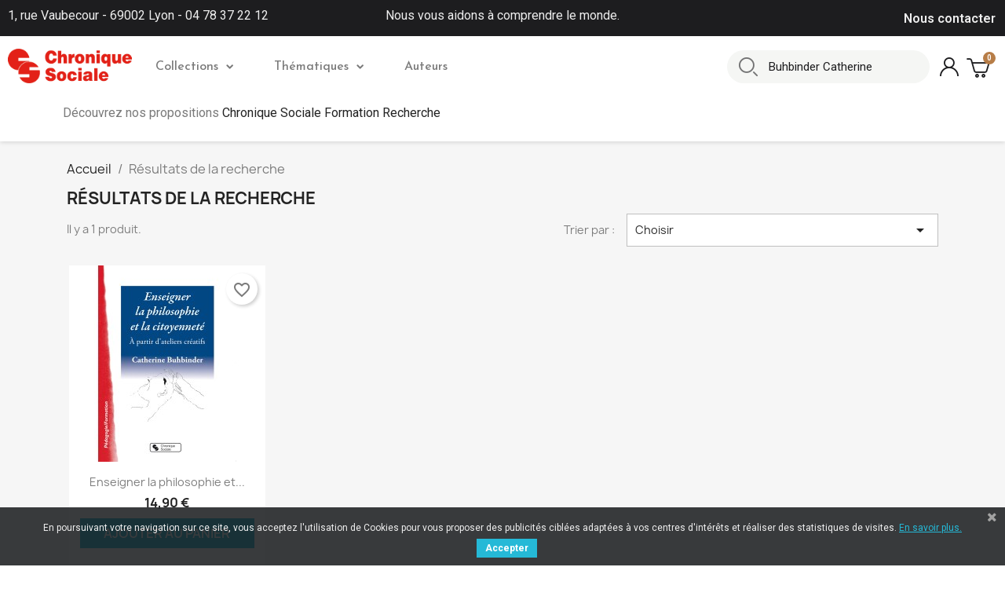

--- FILE ---
content_type: text/html; charset=utf-8
request_url: https://www.chroniquesociale.com/recherche?s=Buhbinder%20Catherine
body_size: 12159
content:
<!doctype html>
<html lang="fr-FR">

  <head>
    
      
  <meta charset="utf-8">


  <meta http-equiv="x-ua-compatible" content="ie=edge">



  <title>Rechercher</title>
  
    
  
  <meta name="description" content="">
  <meta name="keywords" content="">
      <meta name="robots" content="noindex">
      
      
  
  
    <script type="application/ld+json">
  {
    "@context": "https://schema.org",
    "@type": "Organization",
    "name" : "Chronique Sociale",
    "url" : "https://www.chroniquesociale.com/",
          "logo": {
        "@type": "ImageObject",
        "url":"https://www.chroniquesociale.com/img/logo-1648226451.jpg"
      }
      }
</script>		<link rel="stylesheet" href="https://www.chroniquesociale.com/themes/chronique/assets/css/theme.css" media="all">
		<link rel="stylesheet" href="https://www.chroniquesociale.com/modules/blockreassurance/views/dist/front.css" media="all">
		<link rel="stylesheet" href="https://www.chroniquesociale.com/modules/ps_searchbar/ps_searchbar.css" media="all">
		<link rel="stylesheet" href="/modules/creativeelements/views/css/frontend.min.css?v=2.5.8" media="all">
		<link rel="stylesheet" href="/modules/creativeelements/views/css/ce/1170101.css?v=1685518675" media="all">
		<link rel="stylesheet" href="/modules/creativeelements/views/css/ce/2170101.css?v=1765877273" media="all">
		<link rel="stylesheet" href="https://fonts.googleapis.com/css?family=Lato:100,100italic,200,200italic,300,300italic,400,400italic,500,500italic,600,600italic,700,700italic,800,800italic,900,900italic%7CJosefin+Sans:100,100italic,200,200italic,300,300italic,400,400italic,500,500italic,600,600italic,700,700italic,800,800italic,900,900italic%7CPoppins:100,100italic,200,200italic,300,300italic,400,400italic,500,500italic,600,600italic,700,700italic,800,800italic,900,900italic%7CLexend+Deca:100,100italic,200,200italic,300,300italic,400,400italic,500,500italic,600,600italic,700,700italic,800,800italic,900,900italic%7CCardo:100,100italic,200,200italic,300,300italic,400,400italic,500,500italic,600,600italic,700,700italic,800,800italic,900,900italic%7CPlayfair+Display:100,100italic,200,200italic,300,300italic,400,400italic,500,500italic,600,600italic,700,700italic,800,800italic,900,900italic%7CWork+Sans:100,100italic,200,200italic,300,300italic,400,400italic,500,500italic,600,600italic,700,700italic,800,800italic,900,900italic&amp;display=swap" media="all">
		<link rel="stylesheet" href="/modules/creativeelements/views/lib/font-awesome/css/font-awesome.min.css?v=4.7-swap" media="all">
		<link rel="stylesheet" href="/modules/creativeelements/views/lib/animations/animations.min.css?v=2.5.8" media="all">
		<link rel="stylesheet" href="/modules/creativeelements/views/lib/ceicons/ceicons.min.css?v=1.0.0" media="all">
		<link rel="stylesheet" href="/modules/creativeelements/views/css/ce/1-global.css?v=1651574994" media="all">
		<link rel="stylesheet" href="https://fonts.googleapis.com/css?family=Roboto:100,100italic,200,200italic,300,300italic,400,400italic,500,500italic,600,600italic,700,700italic,800,800italic,900,900italic%7CRoboto+Slab:100,100italic,200,200italic,300,300italic,400,400italic,500,500italic,600,600italic,700,700italic,800,800italic,900,900italic&amp;display=swap" media="all">
		<link rel="stylesheet" href="https://www.chroniquesociale.com/modules/chronique/views/assets/css/chronique.css" media="all">
		<link rel="stylesheet" href="https://www.chroniquesociale.com/modules/pscookiebanner/views/css/jquery-eu-cookie-law-popup.css" media="all">
		<link rel="stylesheet" href="https://www.chroniquesociale.com/modules/pscookiebanner/views/css/font-awesome.min.css" media="all">
		<link rel="stylesheet" href="https://www.chroniquesociale.com/js/jquery/ui/themes/base/minified/jquery-ui.min.css" media="all">
		<link rel="stylesheet" href="https://www.chroniquesociale.com/js/jquery/ui/themes/base/minified/jquery.ui.theme.min.css" media="all">
		<link rel="stylesheet" href="https://www.chroniquesociale.com/modules/blockwishlist/public/wishlist.css" media="all">
		<link rel="stylesheet" href="https://www.chroniquesociale.com/modules/ps_imageslider/css/homeslider.css" media="all">
		<link rel="stylesheet" href="https://www.chroniquesociale.com/themes/chronique/assets/css/custom.css" media="all">
	
	


	<script>
			var ceFrontendConfig = {"environmentMode":{"edit":false,"wpPreview":false},"is_rtl":false,"breakpoints":{"xs":0,"sm":480,"md":768,"lg":1025,"xl":1440,"xxl":1600},"version":"2.5.8","urls":{"assets":"\/modules\/creativeelements\/views\/"},"productQuickView":0,"settings":{"general":{"elementor_global_image_lightbox":"1","elementor_enable_lightbox_in_editor":"yes"}},"post":{"id":0,"title":"TODO","excerpt":""}};
		</script>
        <link rel="preload" href="/modules/creativeelements/views/lib/ceicons/fonts/ceicons.woff2?t6ebnx"
            as="font" type="font/woff2" crossorigin>
                <link rel="preload" href="/modules/creativeelements/views/lib/font-awesome/fonts/fontawesome-webfont.woff2?v=4.7.0"
            as="font" type="font/woff2" crossorigin>
        

<script type="application/ld+json">
  {
    "@context": "https://schema.org",
    "@type": "WebPage",
    "isPartOf": {
      "@type": "WebSite",
      "url":  "https://www.chroniquesociale.com/",
      "name": "Chronique Sociale"
    },
    "name": "Rechercher",
    "url":  "https://www.chroniquesociale.com/recherche?s=Buhbinder%20Catherine"
  }
</script>


  <script type="application/ld+json">
    {
      "@context": "https://schema.org",
      "@type": "BreadcrumbList",
      "itemListElement": [
                  {
            "@type": "ListItem",
            "position": 1,
            "name": "Accueil",
            "item": "https://www.chroniquesociale.com/"
          },                  {
            "@type": "ListItem",
            "position": 2,
            "name": "Résultats de la recherche",
            "item": "https://www.chroniquesociale.com/recherche?s=Buhbinder%20Catherine"
          }              ]
    }
  </script>
  
  
  
  <script type="application/ld+json">
  {
    "@context": "https://schema.org",
    "@type": "ItemList",
    "itemListElement": [
          {
        "@type": "ListItem",
        "position": 0,
        "name": "Enseigner la philosophie et la citoyenneté ",
        "url": "https://www.chroniquesociale.com/pedagogie-formation/962-enseigner-la-philosophie-et-la-citoyennete.html"
      }        ]
  }
</script>

  
  
    
  

  
    <meta property="og:title" content="Rechercher" />
    <meta property="og:description" content="" />
    <meta property="og:url" content="https://www.chroniquesociale.com/recherche?s=Buhbinder%20Catherine" />
    <meta property="og:site_name" content="Chronique Sociale" />
    <meta property="og:type" content="website" />    



  <meta name="viewport" content="width=device-width, initial-scale=1">



  <link rel="icon" type="image/vnd.microsoft.icon" href="https://www.chroniquesociale.com/img/favicon.ico?1684153527">
  <link rel="shortcut icon" type="image/x-icon" href="https://www.chroniquesociale.com/img/favicon.ico?1684153527">



  



  

  <script type="text/javascript">
        var blockwishlistController = "https:\/\/www.chroniquesociale.com\/module\/blockwishlist\/action";
        var prestashop = {"cart":{"products":[],"totals":{"total":{"type":"total","label":"Total","amount":0,"value":"0,00\u00a0\u20ac"},"total_including_tax":{"type":"total","label":"Total TTC","amount":0,"value":"0,00\u00a0\u20ac"},"total_excluding_tax":{"type":"total","label":"Total HT :","amount":0,"value":"0,00\u00a0\u20ac"}},"subtotals":{"products":{"type":"products","label":"Sous-total","amount":0,"value":"0,00\u00a0\u20ac"},"discounts":null,"shipping":{"type":"shipping","label":"Livraison","amount":0,"value":""},"tax":null},"products_count":0,"summary_string":"0 articles","vouchers":{"allowed":1,"added":[]},"discounts":[],"minimalPurchase":0,"minimalPurchaseRequired":""},"currency":{"id":1,"name":"Euro","iso_code":"EUR","iso_code_num":"978","sign":"\u20ac"},"customer":{"lastname":null,"firstname":null,"email":null,"birthday":null,"newsletter":null,"newsletter_date_add":null,"optin":null,"website":null,"company":null,"siret":null,"ape":null,"is_logged":false,"gender":{"type":null,"name":null},"addresses":[]},"language":{"name":"Fran\u00e7ais (French)","iso_code":"fr","locale":"fr-FR","language_code":"fr","is_rtl":"0","date_format_lite":"d\/m\/Y","date_format_full":"d\/m\/Y H:i:s","id":1},"page":{"title":"","canonical":null,"meta":{"title":"Rechercher","description":"","keywords":"","robots":"noindex"},"page_name":"search","body_classes":{"lang-fr":true,"lang-rtl":false,"country-FR":true,"currency-EUR":true,"layout-full-width":true,"page-search":true,"tax-display-enabled":true},"admin_notifications":[]},"shop":{"name":"Chronique Sociale","logo":"https:\/\/www.chroniquesociale.com\/img\/logo-1648226451.jpg","stores_icon":"https:\/\/www.chroniquesociale.com\/img\/logo_stores.png","favicon":"https:\/\/www.chroniquesociale.com\/img\/favicon.ico"},"urls":{"base_url":"https:\/\/www.chroniquesociale.com\/","current_url":"https:\/\/www.chroniquesociale.com\/recherche?s=Buhbinder%20Catherine","shop_domain_url":"https:\/\/www.chroniquesociale.com","img_ps_url":"https:\/\/www.chroniquesociale.com\/img\/","img_cat_url":"https:\/\/www.chroniquesociale.com\/img\/c\/","img_lang_url":"https:\/\/www.chroniquesociale.com\/img\/l\/","img_prod_url":"https:\/\/www.chroniquesociale.com\/img\/p\/","img_manu_url":"https:\/\/www.chroniquesociale.com\/img\/m\/","img_sup_url":"https:\/\/www.chroniquesociale.com\/img\/su\/","img_ship_url":"https:\/\/www.chroniquesociale.com\/img\/s\/","img_store_url":"https:\/\/www.chroniquesociale.com\/img\/st\/","img_col_url":"https:\/\/www.chroniquesociale.com\/img\/co\/","img_url":"https:\/\/www.chroniquesociale.com\/themes\/chronique\/assets\/img\/","css_url":"https:\/\/www.chroniquesociale.com\/themes\/chronique\/assets\/css\/","js_url":"https:\/\/www.chroniquesociale.com\/themes\/chronique\/assets\/js\/","pic_url":"https:\/\/www.chroniquesociale.com\/upload\/","pages":{"address":"https:\/\/www.chroniquesociale.com\/adresse","addresses":"https:\/\/www.chroniquesociale.com\/adresses","authentication":"https:\/\/www.chroniquesociale.com\/connexion","cart":"https:\/\/www.chroniquesociale.com\/panier","category":"https:\/\/www.chroniquesociale.com\/index.php?controller=category","cms":"https:\/\/www.chroniquesociale.com\/index.php?controller=cms","contact":"https:\/\/www.chroniquesociale.com\/nous-contacter","discount":"https:\/\/www.chroniquesociale.com\/reduction","guest_tracking":"https:\/\/www.chroniquesociale.com\/suivi-commande-invite","history":"https:\/\/www.chroniquesociale.com\/historique-commandes","identity":"https:\/\/www.chroniquesociale.com\/identite","index":"https:\/\/www.chroniquesociale.com\/","my_account":"https:\/\/www.chroniquesociale.com\/mon-compte","order_confirmation":"https:\/\/www.chroniquesociale.com\/confirmation-commande","order_detail":"https:\/\/www.chroniquesociale.com\/index.php?controller=order-detail","order_follow":"https:\/\/www.chroniquesociale.com\/suivi-commande","order":"https:\/\/www.chroniquesociale.com\/commande","order_return":"https:\/\/www.chroniquesociale.com\/index.php?controller=order-return","order_slip":"https:\/\/www.chroniquesociale.com\/avoirs","pagenotfound":"https:\/\/www.chroniquesociale.com\/page-introuvable","password":"https:\/\/www.chroniquesociale.com\/recuperation-mot-de-passe","pdf_invoice":"https:\/\/www.chroniquesociale.com\/index.php?controller=pdf-invoice","pdf_order_return":"https:\/\/www.chroniquesociale.com\/index.php?controller=pdf-order-return","pdf_order_slip":"https:\/\/www.chroniquesociale.com\/index.php?controller=pdf-order-slip","prices_drop":"https:\/\/www.chroniquesociale.com\/promotions","product":"https:\/\/www.chroniquesociale.com\/index.php?controller=product","search":"https:\/\/www.chroniquesociale.com\/recherche","sitemap":"https:\/\/www.chroniquesociale.com\/plan-site","stores":"https:\/\/www.chroniquesociale.com\/index.php?controller=stores","supplier":"https:\/\/www.chroniquesociale.com\/fournisseur","register":"https:\/\/www.chroniquesociale.com\/connexion?create_account=1","order_login":"https:\/\/www.chroniquesociale.com\/commande?login=1"},"alternative_langs":[],"theme_assets":"\/themes\/chronique\/assets\/","actions":{"logout":"https:\/\/www.chroniquesociale.com\/?mylogout="},"no_picture_image":{"bySize":{"small_default":{"url":"https:\/\/www.chroniquesociale.com\/img\/p\/fr-default-small_default.jpg","width":98,"height":98},"cart_default":{"url":"https:\/\/www.chroniquesociale.com\/img\/p\/fr-default-cart_default.jpg","width":125,"height":125},"home_default":{"url":"https:\/\/www.chroniquesociale.com\/img\/p\/fr-default-home_default.jpg","width":250,"height":250},"medium_default":{"url":"https:\/\/www.chroniquesociale.com\/img\/p\/fr-default-medium_default.jpg","width":452,"height":452},"large_default":{"url":"https:\/\/www.chroniquesociale.com\/img\/p\/fr-default-large_default.jpg","width":800,"height":800}},"small":{"url":"https:\/\/www.chroniquesociale.com\/img\/p\/fr-default-small_default.jpg","width":98,"height":98},"medium":{"url":"https:\/\/www.chroniquesociale.com\/img\/p\/fr-default-home_default.jpg","width":250,"height":250},"large":{"url":"https:\/\/www.chroniquesociale.com\/img\/p\/fr-default-large_default.jpg","width":800,"height":800},"legend":""}},"configuration":{"display_taxes_label":true,"display_prices_tax_incl":true,"is_catalog":false,"show_prices":true,"opt_in":{"partner":true},"quantity_discount":{"type":"discount","label":"Remise sur prix unitaire"},"voucher_enabled":1,"return_enabled":0},"field_required":[],"breadcrumb":{"links":[{"title":"Accueil","url":"https:\/\/www.chroniquesociale.com\/"},{"title":"R\u00e9sultats de la recherche","url":"https:\/\/www.chroniquesociale.com\/recherche?s=Buhbinder%20Catherine"}],"count":2},"link":{"protocol_link":"https:\/\/","protocol_content":"https:\/\/"},"time":1769893194,"static_token":"6b9d5344cced47d0c9a2a4cdec90fa5b","token":"b7e4d50c0c889a4c30f4b48281888036","debug":false};
        var productsAlreadyTagged = [];
        var psemailsubscription_subscription = "https:\/\/www.chroniquesociale.com\/module\/ps_emailsubscription\/subscription";
        var psr_icon_color = "#F19D76";
        var removeFromWishlistUrl = "https:\/\/www.chroniquesociale.com\/module\/blockwishlist\/action?action=deleteProductFromWishlist";
        var wishlistAddProductToCartUrl = "https:\/\/www.chroniquesociale.com\/module\/blockwishlist\/action?action=addProductToCart";
        var wishlistUrl = "https:\/\/www.chroniquesociale.com\/module\/blockwishlist\/view";
      </script>



  
  <div
  class="wishlist-add-to"
  data-url="https://www.chroniquesociale.com/module/blockwishlist/action?action=getAllWishlist"
>
  <div
    class="wishlist-modal modal fade"
    
      :class="{show: !isHidden}"
    
    tabindex="-1"
    role="dialog"
    aria-modal="true"
  >
    <div class="modal-dialog modal-dialog-centered" role="document">
      <div class="modal-content">
        <div class="modal-header">
          <h5 class="modal-title">
            Ajouter à ma liste d'envies
          </h5>
          <button
            type="button"
            class="close"
            @click="toggleModal"
            data-dismiss="modal"
            aria-label="Close"
          >
            <span aria-hidden="true">×</span>
          </button>
        </div>

        <div class="modal-body">
          <choose-list
            @hide="toggleModal"
            :product-id="productId"
            :product-attribute-id="productAttributeId"
            :quantity="quantity"
            url="https://www.chroniquesociale.com/module/blockwishlist/action?action=getAllWishlist"
            add-url="https://www.chroniquesociale.com/module/blockwishlist/action?action=addProductToWishlist"
            empty-text="Aucune liste trouvée."
          ></choose-list>
        </div>

        <div class="modal-footer">
          <a @click="openNewWishlistModal" class="wishlist-add-to-new">
            <i class="material-icons">add_circle_outline</i> Créer une nouvelle liste
          </a>
        </div>
      </div>
    </div>
  </div>

  <div 
    class="modal-backdrop fade"
    
      :class="{in: !isHidden}"
    
  >
  </div>
</div>


  <div
  class="wishlist-create"
  data-url="https://www.chroniquesociale.com/module/blockwishlist/action?action=createNewWishlist"
  data-title="Créer une liste d'envies"
  data-label="Nom de la liste d'envies"
  data-placeholder="Ajouter un nom"
  data-cancel-text="Annuler"
  data-create-text="Créer une liste d'envies"
  data-length-text="Le titre de la liste est trop court"
>
  <div
    class="wishlist-modal modal fade"
    
      :class="{show: !isHidden}"
    
    tabindex="-1"
    role="dialog"
    aria-modal="true"
  >
    <div class="modal-dialog modal-dialog-centered" role="document">
      <div class="modal-content">
        <div class="modal-header">
          <h5 class="modal-title">((title))</h5>
          <button
            type="button"
            class="close"
            @click="toggleModal"
            data-dismiss="modal"
            aria-label="Close"
          >
            <span aria-hidden="true">×</span>
          </button>
        </div>
        <div class="modal-body">
          <div class="form-group form-group-lg">
            <label class="form-control-label" for="input2">((label))</label>
            <input
              type="text"
              class="form-control form-control-lg"
              v-model="value"
              id="input2"
              :placeholder="placeholder"
            />
          </div>
        </div>
        <div class="modal-footer">
          <button
            type="button"
            class="modal-cancel btn btn-secondary"
            data-dismiss="modal"
            @click="toggleModal"
          >
            ((cancelText))
          </button>

          <button
            type="button"
            class="btn btn-primary"
            @click="createWishlist"
          >
            ((createText))
          </button>
        </div>
      </div>
    </div>
  </div>

  <div 
    class="modal-backdrop fade"
    
      :class="{in: !isHidden}"
    
  >
  </div>
</div>

  <div
  class="wishlist-delete"
        data-delete-product-url="https://www.chroniquesociale.com/module/blockwishlist/action?action=deleteProductFromWishlist"
    data-title="Retirer le produit de la liste d'envies "
  data-title-list="Supprimer la liste d'envies"
  data-placeholder='Le produit sera retiré de "%nameofthewishlist%".'
  data-cancel-text="Annuler"
  data-delete-text="Retirer"
  data-delete-text-list="Supprimer"
>
  <div
    class="wishlist-modal modal fade"
    
      :class="{show: !isHidden}"
    
    tabindex="-1"
    role="dialog"
    aria-modal="true"
  >
    <div class="modal-dialog modal-dialog-centered" role="document">
      <div class="modal-content">
        <div class="modal-header">
          <h5 class="modal-title">((modalTitle))</h5>
          <button
            type="button"
            class="close"
            @click="toggleModal"
            data-dismiss="modal"
            aria-label="Close"
          >
            <span aria-hidden="true">×</span>
          </button>
        </div>
        <div class="modal-body" v-if="productId">
          <p class="modal-text">((confirmMessage))</p> 
        </div>
        <div class="modal-footer">
          <button
            type="button"
            class="modal-cancel btn btn-secondary"
            data-dismiss="modal"
            @click="toggleModal"
          >
            ((cancelText))
          </button>

          <button
            type="button"
            class="btn btn-primary"
            @click="deleteWishlist"
          >
            ((modalDeleteText))
          </button>
        </div>
      </div>
    </div>
  </div>

  <div 
    class="modal-backdrop fade"
    
      :class="{in: !isHidden}"
    
  >
  </div>
</div>

  <div
  class="wishlist-login"
  data-login-text="Connexion"
  data-cancel-text="Annuler"
>
  <div
    class="wishlist-modal modal fade"
    
      :class="{show: !isHidden}"
    
    tabindex="-1"
    role="dialog"
    aria-modal="true"
  >
    <div class="modal-dialog modal-dialog-centered" role="document">
      <div class="modal-content">
        <div class="modal-header">
          <h5 class="modal-title">Connexion</h5>
          <button
            type="button"
            class="close"
            @click="toggleModal"
            data-dismiss="modal"
            aria-label="Close"
          >
            <span aria-hidden="true">×</span>
          </button>
        </div>
        <div class="modal-body">
          <p class="modal-text">Vous devez être connecté pour ajouter des produits à votre liste d'envies.</p>
        </div>
        <div class="modal-footer">
          <button
            type="button"
            class="modal-cancel btn btn-secondary"
            data-dismiss="modal"
            @click="toggleModal"
          >
            ((cancelText))
          </button>

          <a
            type="button"
            class="btn btn-primary"
            :href="prestashop.urls.pages.authentication"
          >
            ((loginText))
          </a>
        </div>
      </div>
    </div>
  </div>

  <div
    class="modal-backdrop fade"
    
      :class="{in: !isHidden}"
    
  >
  </div>
</div>

  <div
    class="wishlist-toast"
    data-rename-wishlist-text="Nom de la liste d'envies modifié !"
    data-added-wishlist-text="Produit ajouté à la liste d'envies !"
    data-create-wishlist-text="Liste d'envies créée !"
    data-delete-wishlist-text="Liste d'envies supprimée !"
    data-copy-text="Lien de partage copié !"
    data-delete-product-text="Produit supprimé !"
  ></div>

<link href="https://fonts.googleapis.com/css?family=Roboto" rel="stylesheet" type="text/css" media="all">


<script type="text/javascript">
    var cb_settings = {
        cb_bg_color:"rgba(23, 25, 28, 0.85)",
        cb_font_style:"Roboto",
        cb_text_color:"#efefef",
        cb_inf_text_color:"#25B9D7",
        cb_loop:"1",
        cb_font_size:"12",
        cb_button_bg_color:"#25B9D7",
        cb_button_bg_color_hover:"#1e94ab",
        cb_button_text_color:"#ffffff",
    };

    var cb_cms_url = "https://www.chroniquesociale.com/content/3-conditions-utilisation";
    var cb_position = "bottom";
    var cb_text = "En poursuivant votre navigation sur ce site, vous acceptez l\&#039;utilisation de Cookies pour vous proposer des publicités ciblées adaptées à vos centres d\&#039;intérêts et réaliser des statistiques de visites.";
    var cb_link_text = "En savoir plus.";
    var cd_button_text = "Accepter";
</script>




    
  </head>

  <body id="search" class="lang-fr country-fr currency-eur layout-full-width page-search tax-display-enabled">

    
      
    

    <main>
      
              

      <header id="header">
        
          	        <div data-elementor-type="header" data-elementor-id="1170101" class="elementor elementor-1170101" data-elementor-settings="[]">
            <div class="elementor-inner">
                <div class="elementor-section-wrap">
                            <section class="elementor-element elementor-element-d0e0ca7 elementor-section-content-middle elementor-section-boxed elementor-section-height-default elementor-section-height-default elementor-section elementor-top-section" data-id="d0e0ca7" data-element_type="section" data-settings="{&quot;background_background&quot;:&quot;classic&quot;}">
                            <div class="elementor-container elementor-column-gap-default">
                            <div class="elementor-row">
                <div class="elementor-element elementor-element-bfb6d21 elementor-hidden-phone elementor-hidden-tablet elementor-column elementor-col-33 elementor-top-column" data-id="bfb6d21" data-element_type="column">
            <div class="elementor-column-wrap elementor-element-populated">
                <div class="elementor-widget-wrap">
                <div class="elementor-element elementor-element-801d2b3 elementor-widget elementor-widget-text-editor" data-id="801d2b3" data-element_type="widget" data-widget_type="text-editor.default">
                <div class="elementor-widget-container">
                <div class="elementor-text-editor elementor-clearfix"><p>1, rue Vaubecour - 69002 Lyon - 04 78 37 22 12</p></div>
                </div>
                </div>
                        </div>
            </div>
        </div>
                <div class="elementor-element elementor-element-246e259e elementor-hidden-phone elementor-column elementor-col-33 elementor-top-column" data-id="246e259e" data-element_type="column">
            <div class="elementor-column-wrap elementor-element-populated">
                <div class="elementor-widget-wrap">
                <div class="elementor-element elementor-element-1d61886 elementor-widget elementor-widget-text-editor" data-id="1d61886" data-element_type="widget" data-widget_type="text-editor.default">
                <div class="elementor-widget-container">
                <div class="elementor-text-editor elementor-clearfix"><p>Nous vous aidons à comprendre le monde.</p></div>
                </div>
                </div>
                        </div>
            </div>
        </div>
                <div class="elementor-element elementor-element-6b1fce2d elementor-column elementor-col-33 elementor-top-column" data-id="6b1fce2d" data-element_type="column">
            <div class="elementor-column-wrap elementor-element-populated">
                <div class="elementor-widget-wrap">
                <div class="elementor-element elementor-element-6db70d3d elementor-icon-list--layout-inline elementor-align-left elementor-widget__width-auto elementor-widget elementor-widget-icon-list" data-id="6db70d3d" data-element_type="widget" data-widget_type="icon-list.default">
                <div class="elementor-widget-container">
                <ul class="elementor-icon-list-items elementor-inline-items">
                            <li class="elementor-icon-list-item" >
                    <a href="/nous-contacter">                                        <span class="elementor-icon-list-text">Nous contacter</span>
                                            </a>
                                    </li>
                        </ul>
                </div>
                </div>
                        </div>
            </div>
        </div>
                        </div>
            </div>
        </section>
                <section class="elementor-element elementor-element-837ad55 elementor-section-content-middle elementor-section-height-min-height elementor-section-boxed elementor-section-height-default elementor-section-items-middle elementor-section elementor-top-section" data-id="837ad55" data-element_type="section" data-settings="{&quot;background_background&quot;:&quot;classic&quot;,&quot;sticky&quot;:&quot;top&quot;,&quot;sticky_effects_offset&quot;:1,&quot;sticky_on&quot;:[&quot;desktop&quot;,&quot;tablet&quot;,&quot;mobile&quot;],&quot;sticky_offset&quot;:0}">
                            <div class="elementor-container elementor-column-gap-default">
                            <div class="elementor-row">
                <div class="elementor-element elementor-element-25e0c328 elementor-column elementor-col-50 elementor-top-column" data-id="25e0c328" data-element_type="column">
            <div class="elementor-column-wrap elementor-element-populated">
                <div class="elementor-widget-wrap">
                <section class="elementor-element elementor-element-4d13631d elementor-section-full_width elementor-reverse-tablet elementor-reverse-mobile elementor-section-height-default elementor-section-height-default elementor-section elementor-inner-section" data-id="4d13631d" data-element_type="section">
                            <div class="elementor-container elementor-column-gap-no">
                            <div class="elementor-row">
                <div class="elementor-element elementor-element-6942cbc0 elementor-column elementor-col-50 elementor-inner-column" data-id="6942cbc0" data-element_type="column">
            <div class="elementor-column-wrap elementor-element-populated">
                <div class="elementor-widget-wrap">
                <div class="elementor-element elementor-element-d768b41 elementor-widget elementor-widget-theme-site-logo elementor-widget-image" data-id="d768b41" data-element_type="widget" data-widget_type="theme-site-logo.default">
                <div class="elementor-widget-container">
                <div class="elementor-image">
                            <a href="//www.chroniquesociale.com/" data-elementor-open-lightbox="">
                    <img src="/img/logo-1648226451.jpg" loading="lazy" alt="">                    </a>
                                </div>
                </div>
                </div>
                        </div>
            </div>
        </div>
                <div class="elementor-element elementor-element-7edfd319 elementor-column elementor-col-50 elementor-inner-column" data-id="7edfd319" data-element_type="column">
            <div class="elementor-column-wrap elementor-element-populated">
                <div class="elementor-widget-wrap">
                <div class="elementor-element elementor-element-559c8521 elementor-nav--align-left elementor-nav--stretch elementor-nav--dropdown-tablet elementor-nav--text-align-aside elementor-nav--toggle elementor-nav--burger elementor-widget elementor-widget-nav-menu" data-id="559c8521" data-element_type="widget" data-settings="{&quot;full_width&quot;:&quot;stretch&quot;,&quot;layout&quot;:&quot;horizontal&quot;,&quot;show_submenu_on&quot;:&quot;hover&quot;,&quot;animation_dropdown&quot;:&quot;toggle&quot;,&quot;toggle&quot;:&quot;burger&quot;}" data-widget_type="nav-menu.default">
                <div class="elementor-widget-container">
                    <nav class="elementor-nav-menu elementor-nav--main elementor-nav__container elementor-nav--layout-horizontal e--pointer-underline e--animation-grow">        <ul id="menu-1-559c8521" class="elementor-nav">
                    <li class="menu-item menu-item-type-category menu-item-category-6 menu-item-has-children">
                <a class="elementor-item" href="https://www.chroniquesociale.com/6-collections">
                    Collections                                    <span class="sub-arrow fa fa-chevron-down"></span>
                                </a>
                        <ul class="sub-menu elementor-nav--dropdown">
                    <li class="menu-item menu-item-type-category menu-item-category-7">
                <a class="elementor-sub-item" href="https://www.chroniquesociale.com/7-comprendre-les-personnes">
                    Comprendre les personnes                                </a>
                            </li>
                    <li class="menu-item menu-item-type-category menu-item-category-8">
                <a class="elementor-sub-item" href="https://www.chroniquesociale.com/8-comprendre-la-societe">
                    Comprendre la société                                </a>
                            </li>
                    <li class="menu-item menu-item-type-category menu-item-category-9 menu-item-has-children">
                <a class="elementor-sub-item" href="https://www.chroniquesociale.com/9-pedagogie-formation">
                    Pédagogie / Formation                                    <span class="sub-arrow fa fa-chevron-down"></span>
                                </a>
                        <ul class="sub-menu elementor-nav--dropdown">
                    <li class="menu-item menu-item-type-category menu-item-category-16">
                <a class="elementor-sub-item" href="https://www.chroniquesociale.com/16-jeux-pedagogiques">
                    Jeux pédagogiques                                </a>
                            </li>
                </ul>
                    </li>
                    <li class="menu-item menu-item-type-category menu-item-category-10 menu-item-has-children">
                <a class="elementor-sub-item" href="https://www.chroniquesociale.com/10-savoir-communiquer">
                    Savoir communiquer                                    <span class="sub-arrow fa fa-chevron-down"></span>
                                </a>
                        <ul class="sub-menu elementor-nav--dropdown">
                    <li class="menu-item menu-item-type-category menu-item-category-12">
                <a class="elementor-sub-item" href="https://www.chroniquesociale.com/12-photolangages">
                    Photolangages                                </a>
                            </li>
                </ul>
                    </li>
                    <li class="menu-item menu-item-type-category menu-item-category-11">
                <a class="elementor-sub-item" href="https://www.chroniquesociale.com/11-savoir-penser">
                    Savoir penser                                </a>
                            </li>
                    <li class="menu-item menu-item-type-category menu-item-category-13">
                <a class="elementor-sub-item" href="https://www.chroniquesociale.com/13-cahiers-d-exercices">
                    Cahiers d'exercices                                </a>
                            </li>
                </ul>
                    </li>
                    <li class="menu-item menu-item-type-category menu-item-category-15 menu-item-has-children">
                <a class="elementor-item" href="https://www.chroniquesociale.com/15-thematiques">
                    Thématiques                                    <span class="sub-arrow fa fa-chevron-down"></span>
                                </a>
                        <ul class="sub-menu elementor-nav--dropdown">
                    <li class="menu-item menu-item-type-category menu-item-category-22">
                <a class="elementor-sub-item" href="https://www.chroniquesociale.com/22-petite-enfance">
                    Petite Enfance                                </a>
                            </li>
                    <li class="menu-item menu-item-type-category menu-item-category-18">
                <a class="elementor-sub-item" href="https://www.chroniquesociale.com/18-questions-de-societe">
                    Questions de Société                                </a>
                            </li>
                    <li class="menu-item menu-item-type-category menu-item-category-30">
                <a class="elementor-sub-item" href="https://www.chroniquesociale.com/30-vieillissement">
                    Vieillissement                                </a>
                            </li>
                    <li class="menu-item menu-item-type-category menu-item-category-17">
                <a class="elementor-sub-item" href="https://www.chroniquesociale.com/17-adolescence">
                    Adolescence                                </a>
                            </li>
                    <li class="menu-item menu-item-type-category menu-item-category-27">
                <a class="elementor-sub-item" href="https://www.chroniquesociale.com/27-philosophie">
                    Philosophie                                </a>
                            </li>
                    <li class="menu-item menu-item-type-category menu-item-category-38">
                <a class="elementor-sub-item" href="https://www.chroniquesociale.com/38-accompagnement-fin-de-vie">
                    Accompagnement Fin de Vie                                </a>
                            </li>
                    <li class="menu-item menu-item-type-category menu-item-category-28">
                <a class="elementor-sub-item" href="https://www.chroniquesociale.com/28-parents-enfants">
                    Parents - Enfants                                </a>
                            </li>
                    <li class="menu-item menu-item-type-category menu-item-category-36">
                <a class="elementor-sub-item" href="https://www.chroniquesociale.com/36-interculturel">
                    Interculturel                                </a>
                            </li>
                    <li class="menu-item menu-item-type-category menu-item-category-20">
                <a class="elementor-sub-item" href="https://www.chroniquesociale.com/20-situation-de-handicap">
                    Situation de Handicap                                </a>
                            </li>
                    <li class="menu-item menu-item-type-category menu-item-category-33">
                <a class="elementor-sub-item" href="https://www.chroniquesociale.com/33-niveau-maternelle">
                    Niveau Maternelle                                </a>
                            </li>
                    <li class="menu-item menu-item-type-category menu-item-category-40">
                <a class="elementor-sub-item" href="https://www.chroniquesociale.com/40-cooperation">
                    Coopération                                </a>
                            </li>
                    <li class="menu-item menu-item-type-category menu-item-category-24">
                <a class="elementor-sub-item" href="https://www.chroniquesociale.com/24-travail-social">
                    Travail social                                </a>
                            </li>
                    <li class="menu-item menu-item-type-category menu-item-category-29">
                <a class="elementor-sub-item" href="https://www.chroniquesociale.com/29-niveau-primaire">
                    Niveau Primaire                                </a>
                            </li>
                    <li class="menu-item menu-item-type-category menu-item-category-25">
                <a class="elementor-sub-item" href="https://www.chroniquesociale.com/25-developpement-personnel">
                    Développement Personnel                                </a>
                            </li>
                    <li class="menu-item menu-item-type-category menu-item-category-26">
                <a class="elementor-sub-item" href="https://www.chroniquesociale.com/26-questions-de-psychologie">
                    Questions de Psychologie                                </a>
                            </li>
                    <li class="menu-item menu-item-type-category menu-item-category-34">
                <a class="elementor-sub-item" href="https://www.chroniquesociale.com/34-niveau-college-lycee">
                    Niveau Collège - Lycée                                </a>
                            </li>
                    <li class="menu-item menu-item-type-category menu-item-category-35">
                <a class="elementor-sub-item" href="https://www.chroniquesociale.com/35-atelier-d-ecriture">
                    Atelier d'écriture                                </a>
                            </li>
                    <li class="menu-item menu-item-type-category menu-item-category-32">
                <a class="elementor-sub-item" href="https://www.chroniquesociale.com/32-animation-jeux">
                    Animation - Jeux                                </a>
                            </li>
                    <li class="menu-item menu-item-type-category menu-item-category-37">
                <a class="elementor-sub-item" href="https://www.chroniquesociale.com/37-etudes-niveau-superieur">
                    Études Niveau Supérieur                                </a>
                            </li>
                    <li class="menu-item menu-item-type-category menu-item-category-21">
                <a class="elementor-sub-item" href="https://www.chroniquesociale.com/21-conseil-formation">
                    Conseil - Formation                                </a>
                            </li>
                    <li class="menu-item menu-item-type-category menu-item-category-19">
                <a class="elementor-sub-item" href="https://www.chroniquesociale.com/19-management-encadrement">
                    Management - Encadrement                                </a>
                            </li>
                    <li class="menu-item menu-item-type-category menu-item-category-23">
                <a class="elementor-sub-item" href="https://www.chroniquesociale.com/23-etudes-tous-niveaux-">
                    Études Tous niveaux                                </a>
                            </li>
                    <li class="menu-item menu-item-type-category menu-item-category-31">
                <a class="elementor-sub-item" href="https://www.chroniquesociale.com/31-communication">
                    Communication                                </a>
                            </li>
                </ul>
                    </li>
                    <li class="menu-item menu-item-type-link menu-item-lnk-auteurs">
                <a class="elementor-item" href="/auteurs">
                    Auteurs                                </a>
                            </li>
                </ul>
        </nav>
                    <div class="elementor-menu-toggle">
            <i class="fa" aria-hidden="true"></i>
            <span class="elementor-screen-only">Menu</span>
        </div>
        <nav class="elementor-nav--dropdown elementor-nav__container">        <ul id="menu-2-559c8521" class="elementor-nav">
                    <li class="menu-item menu-item-type-category menu-item-category-6 menu-item-has-children">
                <a class="elementor-item" href="https://www.chroniquesociale.com/6-collections">
                    Collections                                    <span class="sub-arrow fa fa-chevron-down"></span>
                                </a>
                        <ul class="sub-menu elementor-nav--dropdown">
                    <li class="menu-item menu-item-type-category menu-item-category-7">
                <a class="elementor-sub-item" href="https://www.chroniquesociale.com/7-comprendre-les-personnes">
                    Comprendre les personnes                                </a>
                            </li>
                    <li class="menu-item menu-item-type-category menu-item-category-8">
                <a class="elementor-sub-item" href="https://www.chroniquesociale.com/8-comprendre-la-societe">
                    Comprendre la société                                </a>
                            </li>
                    <li class="menu-item menu-item-type-category menu-item-category-9 menu-item-has-children">
                <a class="elementor-sub-item" href="https://www.chroniquesociale.com/9-pedagogie-formation">
                    Pédagogie / Formation                                    <span class="sub-arrow fa fa-chevron-down"></span>
                                </a>
                        <ul class="sub-menu elementor-nav--dropdown">
                    <li class="menu-item menu-item-type-category menu-item-category-16">
                <a class="elementor-sub-item" href="https://www.chroniquesociale.com/16-jeux-pedagogiques">
                    Jeux pédagogiques                                </a>
                            </li>
                </ul>
                    </li>
                    <li class="menu-item menu-item-type-category menu-item-category-10 menu-item-has-children">
                <a class="elementor-sub-item" href="https://www.chroniquesociale.com/10-savoir-communiquer">
                    Savoir communiquer                                    <span class="sub-arrow fa fa-chevron-down"></span>
                                </a>
                        <ul class="sub-menu elementor-nav--dropdown">
                    <li class="menu-item menu-item-type-category menu-item-category-12">
                <a class="elementor-sub-item" href="https://www.chroniquesociale.com/12-photolangages">
                    Photolangages                                </a>
                            </li>
                </ul>
                    </li>
                    <li class="menu-item menu-item-type-category menu-item-category-11">
                <a class="elementor-sub-item" href="https://www.chroniquesociale.com/11-savoir-penser">
                    Savoir penser                                </a>
                            </li>
                    <li class="menu-item menu-item-type-category menu-item-category-13">
                <a class="elementor-sub-item" href="https://www.chroniquesociale.com/13-cahiers-d-exercices">
                    Cahiers d'exercices                                </a>
                            </li>
                </ul>
                    </li>
                    <li class="menu-item menu-item-type-category menu-item-category-15 menu-item-has-children">
                <a class="elementor-item" href="https://www.chroniquesociale.com/15-thematiques">
                    Thématiques                                    <span class="sub-arrow fa fa-chevron-down"></span>
                                </a>
                        <ul class="sub-menu elementor-nav--dropdown">
                    <li class="menu-item menu-item-type-category menu-item-category-22">
                <a class="elementor-sub-item" href="https://www.chroniquesociale.com/22-petite-enfance">
                    Petite Enfance                                </a>
                            </li>
                    <li class="menu-item menu-item-type-category menu-item-category-18">
                <a class="elementor-sub-item" href="https://www.chroniquesociale.com/18-questions-de-societe">
                    Questions de Société                                </a>
                            </li>
                    <li class="menu-item menu-item-type-category menu-item-category-30">
                <a class="elementor-sub-item" href="https://www.chroniquesociale.com/30-vieillissement">
                    Vieillissement                                </a>
                            </li>
                    <li class="menu-item menu-item-type-category menu-item-category-17">
                <a class="elementor-sub-item" href="https://www.chroniquesociale.com/17-adolescence">
                    Adolescence                                </a>
                            </li>
                    <li class="menu-item menu-item-type-category menu-item-category-27">
                <a class="elementor-sub-item" href="https://www.chroniquesociale.com/27-philosophie">
                    Philosophie                                </a>
                            </li>
                    <li class="menu-item menu-item-type-category menu-item-category-38">
                <a class="elementor-sub-item" href="https://www.chroniquesociale.com/38-accompagnement-fin-de-vie">
                    Accompagnement Fin de Vie                                </a>
                            </li>
                    <li class="menu-item menu-item-type-category menu-item-category-28">
                <a class="elementor-sub-item" href="https://www.chroniquesociale.com/28-parents-enfants">
                    Parents - Enfants                                </a>
                            </li>
                    <li class="menu-item menu-item-type-category menu-item-category-36">
                <a class="elementor-sub-item" href="https://www.chroniquesociale.com/36-interculturel">
                    Interculturel                                </a>
                            </li>
                    <li class="menu-item menu-item-type-category menu-item-category-20">
                <a class="elementor-sub-item" href="https://www.chroniquesociale.com/20-situation-de-handicap">
                    Situation de Handicap                                </a>
                            </li>
                    <li class="menu-item menu-item-type-category menu-item-category-33">
                <a class="elementor-sub-item" href="https://www.chroniquesociale.com/33-niveau-maternelle">
                    Niveau Maternelle                                </a>
                            </li>
                    <li class="menu-item menu-item-type-category menu-item-category-40">
                <a class="elementor-sub-item" href="https://www.chroniquesociale.com/40-cooperation">
                    Coopération                                </a>
                            </li>
                    <li class="menu-item menu-item-type-category menu-item-category-24">
                <a class="elementor-sub-item" href="https://www.chroniquesociale.com/24-travail-social">
                    Travail social                                </a>
                            </li>
                    <li class="menu-item menu-item-type-category menu-item-category-29">
                <a class="elementor-sub-item" href="https://www.chroniquesociale.com/29-niveau-primaire">
                    Niveau Primaire                                </a>
                            </li>
                    <li class="menu-item menu-item-type-category menu-item-category-25">
                <a class="elementor-sub-item" href="https://www.chroniquesociale.com/25-developpement-personnel">
                    Développement Personnel                                </a>
                            </li>
                    <li class="menu-item menu-item-type-category menu-item-category-26">
                <a class="elementor-sub-item" href="https://www.chroniquesociale.com/26-questions-de-psychologie">
                    Questions de Psychologie                                </a>
                            </li>
                    <li class="menu-item menu-item-type-category menu-item-category-34">
                <a class="elementor-sub-item" href="https://www.chroniquesociale.com/34-niveau-college-lycee">
                    Niveau Collège - Lycée                                </a>
                            </li>
                    <li class="menu-item menu-item-type-category menu-item-category-35">
                <a class="elementor-sub-item" href="https://www.chroniquesociale.com/35-atelier-d-ecriture">
                    Atelier d'écriture                                </a>
                            </li>
                    <li class="menu-item menu-item-type-category menu-item-category-32">
                <a class="elementor-sub-item" href="https://www.chroniquesociale.com/32-animation-jeux">
                    Animation - Jeux                                </a>
                            </li>
                    <li class="menu-item menu-item-type-category menu-item-category-37">
                <a class="elementor-sub-item" href="https://www.chroniquesociale.com/37-etudes-niveau-superieur">
                    Études Niveau Supérieur                                </a>
                            </li>
                    <li class="menu-item menu-item-type-category menu-item-category-21">
                <a class="elementor-sub-item" href="https://www.chroniquesociale.com/21-conseil-formation">
                    Conseil - Formation                                </a>
                            </li>
                    <li class="menu-item menu-item-type-category menu-item-category-19">
                <a class="elementor-sub-item" href="https://www.chroniquesociale.com/19-management-encadrement">
                    Management - Encadrement                                </a>
                            </li>
                    <li class="menu-item menu-item-type-category menu-item-category-23">
                <a class="elementor-sub-item" href="https://www.chroniquesociale.com/23-etudes-tous-niveaux-">
                    Études Tous niveaux                                </a>
                            </li>
                    <li class="menu-item menu-item-type-category menu-item-category-31">
                <a class="elementor-sub-item" href="https://www.chroniquesociale.com/31-communication">
                    Communication                                </a>
                            </li>
                </ul>
                    </li>
                    <li class="menu-item menu-item-type-link menu-item-lnk-auteurs">
                <a class="elementor-item" href="/auteurs">
                    Auteurs                                </a>
                            </li>
                </ul>
        </nav>
                </div>
                </div>
                        </div>
            </div>
        </div>
                        </div>
            </div>
        </section>
                        </div>
            </div>
        </div>
                <div class="elementor-element elementor-element-1ab6a211 elementor-column elementor-col-50 elementor-top-column" data-id="1ab6a211" data-element_type="column">
            <div class="elementor-column-wrap elementor-element-populated">
                <div class="elementor-widget-wrap">
                <div class="elementor-element elementor-element-3c392c85 elementor-search--skin-minimal elementor-widget__width-initial elementor-search--align-right elementor-hidden-phone elementor-widget elementor-widget-ajax-search" data-id="3c392c85" data-element_type="widget" data-settings="{&quot;skin&quot;:&quot;minimal&quot;,&quot;show_description&quot;:&quot;yes&quot;,&quot;list_limit&quot;:10,&quot;show_image&quot;:&quot;yes&quot;,&quot;show_price&quot;:&quot;yes&quot;}" data-widget_type="ajax-search.default">
                <div class="elementor-widget-container">
                <form class="elementor-search" role="search"
            action="https://www.chroniquesociale.com/recherche" method="get">
                            <div class="elementor-search__container">
                            <div class="elementor-search__icon">
                    <i class="ceicon-search-minimal" aria-hidden="true"></i>
                    <span class="elementor-screen-only">Recherche</span>
                </div>
                            <input placeholder="Recherche" class="elementor-search__input" type="search" name="s" value="Buhbinder Catherine">
                <div class="elementor-search__icon elementor-search__clear"><i class="ceicon-close"></i></div>
                        </div>
        </form>
                </div>
                </div>
                <div class="elementor-element elementor-element-68211d8a elementor-search--skin-topbar elementor-widget__width-auto elementor-hidden-desktop elementor-hidden-tablet elementor-widget elementor-widget-ajax-search" data-id="68211d8a" data-element_type="widget" data-settings="{&quot;skin&quot;:&quot;topbar&quot;,&quot;show_description&quot;:&quot;yes&quot;,&quot;list_limit&quot;:10,&quot;show_image&quot;:&quot;yes&quot;,&quot;show_price&quot;:&quot;yes&quot;}" data-widget_type="ajax-search.default">
                <div class="elementor-widget-container">
                <form class="elementor-search" role="search"
            action="https://www.chroniquesociale.com/recherche" method="get">
                            <div class="elementor-search__toggle">
                <i class="ceicon-search-minimal" aria-hidden="true"></i>
                <span class="elementor-screen-only">Recherche</span>
            </div>
                    <div class="elementor-search__container">
                            <div class="elementor-search__label">What are you looking for?</div>
                <div class="elementor-search__input-wrapper">
                            <input placeholder="Search our catalog" class="elementor-search__input" type="search" name="s" value="Buhbinder Catherine">
                <div class="elementor-search__icon elementor-search__clear"><i class="ceicon-close"></i></div>
                            </div>
                <div class="dialog-lightbox-close-button dialog-close-button">
                    <i class="ceicon-close" aria-hidden="true"></i>
                    <span class="elementor-screen-only">Fermer</span>
                </div>
                        </div>
        </form>
                </div>
                </div>
                <div class="elementor-element elementor-element-d37b3e4 elementor-widget__width-auto elementor-widget elementor-widget-sign-in elementor-widget-nav-menu" data-id="d37b3e4" data-element_type="widget" data-settings="{&quot;align_submenu&quot;:&quot;right&quot;,&quot;show_submenu_on&quot;:&quot;click&quot;,&quot;layout&quot;:&quot;horizontal&quot;}" data-widget_type="sign-in.default">
                <div class="elementor-widget-container">
                <nav class="elementor-sign-in elementor-nav--main elementor-nav__container elementor-nav--layout-horizontal">        <ul id="usermenu-d37b3e4" class="elementor-nav">
                    <li class="menu-item menu-item-type-account menu-item-account-0">
                <a class="elementor-item" href="https://www.chroniquesociale.com/mon-compte">
                                    <i class="ceicon-user-simple"></i>
                                                                </a>
                            </li>
                </ul>
        </nav>
                </div>
                </div>
                <div class="elementor-element elementor-element-1ea00111 elementor-widget__width-auto elementor-cart--buttons-stacked elementor-cart--show-shipping-yes elementor-cart--show-view-cart-yes elementor-cart--items-indicator-bubble elementor-cart--show-remove-button-yes elementor-widget elementor-widget-shopping-cart" data-id="1ea00111" data-element_type="widget" data-settings="{&quot;action_show_modal&quot;:&quot;yes&quot;,&quot;modal_url&quot;:&quot;https:\/\/www.chroniquesociale.com\/module\/creativeelements\/ajax&quot;}" data-widget_type="shopping-cart.default">
                <div class="elementor-widget-container">
                <div class="elementor-cart__wrapper">
                        <div class="elementor-cart__container elementor-lightbox">
                <div class="elementor-cart__main">
                    <div class="elementor-cart__close-button ceicon-close"></div>
                    <div class="elementor-cart__title">Mon Panier</div>
                            <div class="elementor-cart__empty-message">Le panier est vide.</div>
        <div class="elementor-cart__products" data-gift="Cadeau">
                    </div>
        <div class="elementor-cart__summary">
            <div class="elementor-cart__summary-label">0 articles</div>
            <div class="elementor-cart__summary-value">0,00 €</div>
            <span class="elementor-cart__summary-label">Livraison</span>
            <span class="elementor-cart__summary-value"></span>
            <strong class="elementor-cart__summary-label">Total</strong>
            <strong class="elementor-cart__summary-value">0,00 €</strong>
        </div>
        <div class="elementor-alert elementor-alert-warning elementor-hidden" role="alert">
            <span class="elementor-alert-description"></span>
        </div>
        <div class="elementor-cart__footer-buttons">
            <a href="//www.chroniquesociale.com/panier?action=show" class="elementor-button elementor-button--view-cart elementor-size-md">
                <span class="elementor-button-text">Voir le panier</span>
            </a>
            <a href="https://www.chroniquesociale.com/commande" class="elementor-button elementor-button--checkout elementor-size-md  ce-disabled">
                <span class="elementor-button-text">Commander</span>
            </a>
                    </div>
                        </div>
            </div>
                        <div class="elementor-cart__toggle elementor-button-wrapper">
                <a href="//www.chroniquesociale.com/panier?action=show" class="elementor-button elementor-size-sm">
                    <span class="elementor-button-icon" data-counter="0">
                        <i class="ceicon-trolley-medium" aria-hidden="true"></i>
                        <span class="elementor-screen-only">Cart</span>
                    </span>
                    <span class="elementor-button-text">0,00 €</span>
                </a>
            </div>
        </div>
                </div>
                </div>
                        </div>
            </div>
        </div>
                        </div>
            </div>
        </section>
                <section class="elementor-element elementor-element-2f86113 elementor-section-boxed elementor-section-height-default elementor-section-height-default elementor-section elementor-top-section" data-id="2f86113" data-element_type="section">
                            <div class="elementor-container elementor-column-gap-default">
                            <div class="elementor-row">
                <div class="elementor-element elementor-element-434194e elementor-column elementor-col-100 elementor-top-column" data-id="434194e" data-element_type="column">
            <div class="elementor-column-wrap elementor-element-populated">
                <div class="elementor-widget-wrap">
                <div class="elementor-element elementor-element-5a6e3ec elementor-widget elementor-widget-text-editor" data-id="5a6e3ec" data-element_type="widget" data-widget_type="text-editor.default">
                <div class="elementor-widget-container">
                <div class="elementor-text-editor elementor-clearfix"><p>Découvrez nos propositions <a href="https://www.chroniquesociale-formationrecherche.org" target="_blank" rel="noopener">Chronique Sociale Formation Recherche</a></p></div>
                </div>
                </div>
                        </div>
            </div>
        </div>
                        </div>
            </div>
        </section>
                        </div>
            </div>
        </div>
        
        
      </header>

      <section id="wrapper">
        
          
<aside id="notifications">
  <div class="container">
    
    
    
      </div>
</aside>
        

        
        <div class="container">
          
            <nav data-depth="2" class="breadcrumb hidden-sm-down">
  <ol>
    
              
          <li>
                          <a href="https://www.chroniquesociale.com/"><span>Accueil</span></a>
                      </li>
        
              
          <li>
                          <span>Résultats de la recherche</span>
                      </li>
        
          
  </ol>
</nav>
          

          

          
  <div id="content-wrapper" class="js-content-wrapper">
    
    
  <section id="main">

    
      <h1 id="js-product-list-header" class="h2">Résultats de la recherche</h1>
    

    
          
    
    

    <section id="products">
      
        
          <div id="js-product-list-top" class="row products-selection">
  <div class="col-md-6 hidden-sm-down total-products">
          <p>Il y a 1 produit.</p>
      </div>
  <div class="col-md-6">
    <div class="row sort-by-row">

      
        <span class="col-sm-3 col-md-3 hidden-sm-down sort-by">Trier par :</span>
<div class="col-sm-12 col-xs-12 col-md-9 products-sort-order dropdown">
  <button
    class="btn-unstyle select-title"
    rel="nofollow"
    data-toggle="dropdown"
    aria-label="Trier par sélection "
    aria-haspopup="true"
    aria-expanded="false">
    Choisir    <i class="material-icons float-xs-right">&#xE5C5;</i>
  </button>
  <div class="dropdown-menu">
          <a
        rel="nofollow"
        href="https://www.chroniquesociale.com/recherche?s=Buhbinder+Catherine&amp;order=product.position.asc"
        class="select-list js-search-link"
      >
        Pertinence
      </a>
          <a
        rel="nofollow"
        href="https://www.chroniquesociale.com/recherche?s=Buhbinder+Catherine&amp;order=product.name.asc"
        class="select-list js-search-link"
      >
        Nom, A à Z
      </a>
          <a
        rel="nofollow"
        href="https://www.chroniquesociale.com/recherche?s=Buhbinder+Catherine&amp;order=product.name.desc"
        class="select-list js-search-link"
      >
        Nom, Z à A
      </a>
          <a
        rel="nofollow"
        href="https://www.chroniquesociale.com/recherche?s=Buhbinder+Catherine&amp;order=product.price.asc"
        class="select-list js-search-link"
      >
        Prix, croissant
      </a>
          <a
        rel="nofollow"
        href="https://www.chroniquesociale.com/recherche?s=Buhbinder+Catherine&amp;order=product.price.desc"
        class="select-list js-search-link"
      >
        Prix, décroissant
      </a>
      </div>
</div>
      

          </div>
  </div>
  <div class="col-sm-12 hidden-md-up text-sm-center showing">
    Affichage 1-1 de 1 article(s)
  </div>
</div>
        

        
          <div class="hidden-sm-down">
            
          </div>
        

        
  <div id="js-product-list">
  
<div class="products row">
            
<div class="js-product product col-xs-6 col-xl-3">
  <article class="product-miniature js-product-miniature" data-id-product="962" data-id-product-attribute="0">
    <div class="thumbnail-container">
      <div class="thumbnail-top">
        
                      <a href="https://www.chroniquesociale.com/pedagogie-formation/962-enseigner-la-philosophie-et-la-citoyennete.html" class="thumbnail product-thumbnail">
              <img
                src="https://www.chroniquesociale.com/955-home_default/enseigner-la-philosophie-et-la-citoyennete.jpg"
                alt="Enseigner la philosophie et..."
                loading="lazy"
                data-full-size-image-url="https://www.chroniquesociale.com/955-large_default/enseigner-la-philosophie-et-la-citoyennete.jpg"
                width="250"
                height="250"
              />
            </a>
                  

        <div class="highlighted-informations no-variants">
          
            <a class="quick-view js-quick-view" href="#" data-link-action="quickview">
              <i class="material-icons search">&#xE8B6;</i> Aperçu rapide
            </a>
          

          
                      
        </div>
      </div>

      <div class="product-description">
        
                      <h2 class="h3 product-title"><a href="https://www.chroniquesociale.com/pedagogie-formation/962-enseigner-la-philosophie-et-la-citoyennete.html" content="https://www.chroniquesociale.com/pedagogie-formation/962-enseigner-la-philosophie-et-la-citoyennete.html">Enseigner la philosophie et...</a></h2>
                  

        
                      <div class="product-price-and-shipping">
              
              

              <span class="price" aria-label="Prix">
                                                  14,90 €
                              </span>

              

              
            </div>
                  

        
          <form action="https://www.chroniquesociale.com/panier" method="post" class="add-to-cart-or-refresh">
            <input type="hidden" name="token" value="6b9d5344cced47d0c9a2a4cdec90fa5b">
            <input type="hidden" name="id_product" value="962" class="product_page_product_id">
            <input type="hidden" name="id_customization" value="0" id="product_customization_id" class="js-product-customization-id">
            <button style="width:calc(100% - 20px); margin:10px; box-sizing:border-box;" class="btn btn-primary add-to-cart" data-button-action="add-to-cart" type="submit" >
          
            Ajouter au panier

            </button>
          </form>
        

        
          
        
      </div>

      
    <ul class="product-flags js-product-flags">
            </ul>

    </div>
  </article>
</div>

    </div>

  
    <nav class="pagination">
  <div class="col-md-4">
    
      Affichage 1-1 de 1 article(s)
    
  </div>

  <div class="col-md-6 offset-md-2 pr-0">
    
         
  </div>

</nav>
  

  <div class="hidden-md-up text-xs-right up">
    <a href="#header" class="btn btn-secondary">
      Retour en haut
      <i class="material-icons">&#xE316;</i>
    </a>
  </div>
</div>


        
          <div id="js-product-list-bottom"></div>
        

          </section>

    

  </section>

    
  </div>


          
        </div>
        
      </section>

      <footer id="footer" class="js-footer">
        
          	        <div data-elementor-type="footer" data-elementor-id="2170101" class="elementor elementor-2170101" data-elementor-settings="[]">
            <div class="elementor-inner">
                <div class="elementor-section-wrap">
                            <section class="elementor-element elementor-element-2f9a9fd2 elementor-section-stretched elementor-section-height-min-height elementor-section-content-middle elementor-section-boxed elementor-section-height-default elementor-section-items-middle elementor-section elementor-top-section" data-id="2f9a9fd2" data-element_type="section" data-settings="{&quot;background_background&quot;:&quot;classic&quot;,&quot;stretch_section&quot;:&quot;section-stretched&quot;}">
                            <div class="elementor-container elementor-column-gap-default">
                            <div class="elementor-row">
                <div class="elementor-element elementor-element-0bb0302 elementor-column elementor-col-25 elementor-top-column" data-id="0bb0302" data-element_type="column">
            <div class="elementor-column-wrap elementor-element-populated">
                <div class="elementor-widget-wrap">
                <section class="elementor-element elementor-element-1c626c0 elementor-section-content-middle elementor-section-boxed elementor-section-height-default elementor-section-height-default elementor-section elementor-inner-section" data-id="1c626c0" data-element_type="section">
                            <div class="elementor-container elementor-column-gap-default">
                            <div class="elementor-row">
                <div class="elementor-element elementor-element-d8a6a1a elementor-column elementor-col-100 elementor-inner-column" data-id="d8a6a1a" data-element_type="column">
            <div class="elementor-column-wrap elementor-element-populated">
                <div class="elementor-widget-wrap">
                <div class="elementor-element elementor-element-5ee35d3 elementor-widget elementor-widget-text-editor" data-id="5ee35d3" data-element_type="widget" data-widget_type="text-editor.default">
                <div class="elementor-widget-container">
                <div class="elementor-text-editor elementor-clearfix"><h2 style="text-align: center;">Membre fondateur</h2></div>
                </div>
                </div>
                <div class="elementor-element elementor-element-b81dd87 elementor-widget elementor-widget-image" data-id="b81dd87" data-element_type="widget" data-widget_type="image.default">
                <div class="elementor-widget-container">
                <div class="elementor-image">
                            <img src="/img/cms/LOGO-EIRA-Web.jpg" loading="lazy" alt="" width="400" height="223">                                </div>
                </div>
                </div>
                        </div>
            </div>
        </div>
                        </div>
            </div>
        </section>
                <section class="elementor-element elementor-element-7bcfcfb elementor-section-content-middle elementor-section-boxed elementor-section-height-default elementor-section-height-default elementor-section elementor-inner-section" data-id="7bcfcfb" data-element_type="section">
                            <div class="elementor-container elementor-column-gap-default">
                            <div class="elementor-row">
                <div class="elementor-element elementor-element-a834ddc elementor-column elementor-col-100 elementor-inner-column" data-id="a834ddc" data-element_type="column">
            <div class="elementor-column-wrap elementor-element-populated">
                <div class="elementor-widget-wrap">
                <div class="elementor-element elementor-element-63f9368 elementor-widget elementor-widget-text-editor" data-id="63f9368" data-element_type="widget" data-widget_type="text-editor.default">
                <div class="elementor-widget-container">
                <div class="elementor-text-editor elementor-clearfix"><h2 style="text-align: center;">Partenaires</h2></div>
                </div>
                </div>
                <div class="elementor-element elementor-element-856e7a9 elementor-widget elementor-widget-image" data-id="856e7a9" data-element_type="widget" data-widget_type="image.default">
                <div class="elementor-widget-container">
                <div class="elementor-image">
                            <img src="/img/cms/logo-UOF-Web%20.jpg" loading="lazy" alt="" width="446" height="279">                                </div>
                </div>
                </div>
                        </div>
            </div>
        </div>
                        </div>
            </div>
        </section>
                        </div>
            </div>
        </div>
                <div class="elementor-element elementor-element-31bb81c0 elementor-column elementor-col-25 elementor-top-column" data-id="31bb81c0" data-element_type="column">
            <div class="elementor-column-wrap elementor-element-populated">
                <div class="elementor-widget-wrap">
                <div class="elementor-element elementor-element-5297c5d elementor-widget elementor-widget-image" data-id="5297c5d" data-element_type="widget" data-widget_type="image.default">
                <div class="elementor-widget-container">
                <div class="elementor-image">
                            <img src="/img/cms/PREF_region_Auvergne_Rhone_Alpes_RVB.jpg" loading="lazy" alt="" width="400" height="414">                                </div>
                </div>
                </div>
                <div class="elementor-element elementor-element-1f6f9cc elementor-widget elementor-widget-image" data-id="1f6f9cc" data-element_type="widget" data-widget_type="image.default">
                <div class="elementor-widget-container">
                <div class="elementor-image">
                            <img src="/img/cms/logo-partenaire-region-auvergne-rhone-alpes-rvb.png" loading="lazy" alt="" width="600" height="299">                                </div>
                </div>
                </div>
                <div class="elementor-element elementor-element-27e1db3 elementor-widget elementor-widget-text-editor" data-id="27e1db3" data-element_type="widget" data-widget_type="text-editor.default">
                <div class="elementor-widget-container">
                <div class="elementor-text-editor elementor-clearfix"><p>Maison d'édition soutenue par la DRAC Auvergne-Rhône-Alpes et la Région Auvergne-Rhône-Alpes dans le cadre du Contrat de filière Livre 2020-2023.</p></div>
                </div>
                </div>
                        </div>
            </div>
        </div>
                <div class="elementor-element elementor-element-6a839f5 elementor-column elementor-col-50 elementor-top-column" data-id="6a839f5" data-element_type="column">
            <div class="elementor-column-wrap elementor-element-populated">
                <div class="elementor-widget-wrap">
                <div class="elementor-element elementor-element-148a831 elementor-widget elementor-widget-heading" data-id="148a831" data-element_type="widget" data-widget_type="heading.default">
                <div class="elementor-widget-container">
        <h3 class="elementor-heading-title elementor-size-default">Tenez-vous informé</h3>        </div>
                </div>
                <div class="elementor-element elementor-element-1bb03ec elementor-widget elementor-widget-text-editor" data-id="1bb03ec" data-element_type="widget" data-widget_type="text-editor.default">
                <div class="elementor-widget-container">
                <div class="elementor-text-editor elementor-clearfix"><p>Abonnez-vous à notre mailing list pour recevoir notre lettre d'information.</p></div>
                </div>
                </div>
                <div class="elementor-element elementor-element-46e71a9 elementor-mobile-layout-multiline elementor-mobile-align-justify elementor-align-center elementor-tablet-layout-multiline elementor-tablet-align-justify elementor-layout-inline elementor-widget elementor-widget-email-subscription" data-id="46e71a9" data-element_type="widget" data-widget_type="email-subscription.default">
                <div class="elementor-widget-container">
                <form class="elementor-email-subscription" action="//www.chroniquesociale.com/module/creativeelements/ajax" method="post" data-msg="after">
            <input type="hidden" name="action" value="0">
            <div class="elementor-field-type-subscribe">
                <input type="email" name="email" class="elementor-field elementor-field-textual" placeholder="Votre email" required>
                <button type="submit" name="submitNewsletter" value="1" class="elementor-button">
                    <span class="elementor-button-inner">
                                                                <span class="elementor-button-text">Je m'abonne</span>
                                                            </span>
                </button>
            </div>
                    </form>
                </div>
                </div>
                        </div>
            </div>
        </div>
                        </div>
            </div>
        </section>
                <section class="elementor-element elementor-element-3b2d694d elementor-section-content-bottom elementor-section-stretched elementor-section-boxed elementor-section-height-default elementor-section-height-default elementor-section elementor-top-section" data-id="3b2d694d" data-element_type="section" data-settings="{&quot;background_background&quot;:&quot;classic&quot;,&quot;stretch_section&quot;:&quot;section-stretched&quot;}">
                            <div class="elementor-container elementor-column-gap-default">
                            <div class="elementor-row">
                <div class="elementor-element elementor-element-25192806 elementor-column elementor-col-33 elementor-top-column" data-id="25192806" data-element_type="column">
            <div class="elementor-column-wrap elementor-element-populated">
                <div class="elementor-widget-wrap">
                <div class="elementor-element elementor-element-294a7c2e elementor-widget elementor-widget-text-editor" data-id="294a7c2e" data-element_type="widget" data-widget_type="text-editor.default">
                <div class="elementor-widget-container">
                <div class="elementor-text-editor elementor-clearfix"><p>Chronique Sociale, éditeur depuis 1920</p><p></p></div>
                </div>
                </div>
                        </div>
            </div>
        </div>
                <div class="elementor-element elementor-element-a007919 elementor-column elementor-col-33 elementor-top-column" data-id="a007919" data-element_type="column">
            <div class="elementor-column-wrap elementor-element-populated">
                <div class="elementor-widget-wrap">
                <div class="elementor-element elementor-element-7488e2b elementor-widget elementor-widget-text-editor" data-id="7488e2b" data-element_type="widget" data-widget_type="text-editor.default">
                <div class="elementor-widget-container">
                <div class="elementor-text-editor elementor-clearfix"><p id="footer-menu"><a href="/content/3-conditions-utilisation">CGU - CGV</a> <a href="/content/6-protection-des-donnees-personnelles">Cookies</a> <a href="/nous-contacter">Contact</a> <a href="/plan-site">Plan du site</a><a href="/content/8-fouille-de-textes-et-de-donnees">Fouille de textes et de données</a></p></div>
                </div>
                </div>
                        </div>
            </div>
        </div>
                <div class="elementor-element elementor-element-079bbc8 elementor-column elementor-col-33 elementor-top-column" data-id="079bbc8" data-element_type="column">
            <div class="elementor-column-wrap elementor-element-populated">
                <div class="elementor-widget-wrap">
                <div class="elementor-element elementor-element-9f61310 elementor-widget elementor-widget-text-editor" data-id="9f61310" data-element_type="widget" data-widget_type="text-editor.default">
                <div class="elementor-widget-container">
                <div class="elementor-text-editor elementor-clearfix"><p style="text-align: right;"><a class="fa fa-facebook" href="https://www.facebook.com/Chronique-sociale-%C3%A9ditions-494040584108322"> </a> <a class="fa fa-twitter" href="https://twitter.com/cseditions"> </a> 1 rue Vaubecour 69002 Lyon - 04 78 37 22 12</p></div>
                </div>
                </div>
                        </div>
            </div>
        </div>
                        </div>
            </div>
        </section>
                        </div>
            </div>
        </div>
        
        
      </footer>
	<script src="https://www.chroniquesociale.com/themes/core.js" ></script>
	<script src="https://www.chroniquesociale.com/themes/chronique/assets/js/theme.js" ></script>
	<script src="https://www.chroniquesociale.com/modules/ps_emailsubscription/views/js/ps_emailsubscription.js" ></script>
	<script src="https://www.chroniquesociale.com/modules/blockreassurance/views/dist/front.js" ></script>
	<script src="https://www.chroniquesociale.com/modules/ps_emailalerts/js/mailalerts.js" ></script>
	<script src="/modules/creativeelements/views/lib/smartmenus/jquery.smartmenus.min.js?v=1.0.1" ></script>
	<script src="/modules/creativeelements/views/js/frontend-modules.min.js?v=2.5.8" ></script>
	<script src="/modules/creativeelements/views/lib/dialog/dialog.min.js?v=4.7.1" ></script>
	<script src="/modules/creativeelements/views/lib/waypoints/waypoints.min.js?v=4.0.2" ></script>
	<script src="/modules/creativeelements/views/lib/swiper/swiper.min.js?v=4.4.7" ></script>
	<script src="/modules/creativeelements/views/js/frontend.min.js?v=2.5.8" ></script>
	<script src="https://www.chroniquesociale.com/modules/pscookiebanner/views/js/jquery-eu-cookie-law-popup.js" ></script>
	<script src="https://www.chroniquesociale.com/modules/pscookiebanner/views/js/initCookiebanner.js" ></script>
	<script src="https://www.chroniquesociale.com/js/jquery/ui/jquery-ui.min.js" ></script>
	<script src="https://www.chroniquesociale.com/modules/blockwishlist/public/product.bundle.js" ></script>
	<script src="https://www.chroniquesociale.com/modules/ps_imageslider/js/responsiveslides.min.js" ></script>
	<script src="https://www.chroniquesociale.com/modules/ps_imageslider/js/homeslider.js" ></script>
	<script src="https://www.chroniquesociale.com/modules/ps_searchbar/ps_searchbar.js" ></script>
	<script src="https://www.chroniquesociale.com/modules/ps_shoppingcart/ps_shoppingcart.js" ></script>
	<script src="https://www.chroniquesociale.com/modules/chronique/views/js/chronique.js" ></script>




    </main>

    
      

    

    
      
    
  </body>

</html>

--- FILE ---
content_type: text/css
request_url: https://www.chroniquesociale.com/modules/chronique/views/assets/css/chronique.css
body_size: 130
content:
h1 {
    color: rgb(227, 34, 25);
    margin-bottom: 20px;
}
h2 {
    text-transform: none!important;
}
.index-content {
    margin-top: 10px;
    display: none;
}
.index-content.active {
    display: block;
}
.index-item {
    display: inline-block;
    border: 1px solid #ccc;
    border-radius: 5px;
    padding: 5px;
    margin: 5px;
    color: rgb(40, 121, 254);
}
.index-item:hover {
    color: rgb(227, 34, 25);
}
.index-letter {
    display: inline-block;
    margin: 5px;
    border-bottom: none;
    cursor: pointer;
    color: rgb(40, 121, 254);
}
.index-letter:hover {
    color: rgb(227, 34, 25);
}
.index-letter.active {
    color: rgb(227, 34, 25);
}


--- FILE ---
content_type: text/css
request_url: https://www.chroniquesociale.com/themes/chronique/assets/css/custom.css
body_size: 328
content:
#footer-menu a {
    color: rgb(250, 244, 232);
    margin: 0px 6px 0px 6px;
}
#footer-menu a:hover {
    color: rgb(227, 34, 25);
}
#auteur-link {
    color: rgb(40, 121, 254);
}
.slick-slide {
    min-height: 448px;
}
.ce-product-description a {
    color: rgb(40, 121, 254);
}
.category-id-15 #content-wrapper {
    background: url('../../../../images/collections/Thematiques.jpg');
    background-size: contain;
}
.category-id-15 #subcategories {
    background:  rgba(0, 0, 0, 0.07);
    border-radius: 20px;
}
.category-id-15 a {
    color: #444;
    font-weight: bold;
}
.category-id-15 #subcategories .subcategory-image {
    display: none;
}
.category-id-15 .block-category {
    background: rgba(0, 0, 0, 0);
}
.elementor-widget-call-to-action h4 {
    padding: 20px;
    background: rgba(0, 0, 0, 0.7);
    border-radius: 5px;
}
.elementor-widget-product-rating {
    display: none;
}
.elementor-element-716551f5 {
    background: url('/img/cms/Collections/Savoir_communiquer.jpg');
    background-size: cover;
}
.elementor-element-c7d9b23 {
    background: url('/img/cms/Collections/Pedagogie_Formation.jpg');
    background-size: cover;
}
